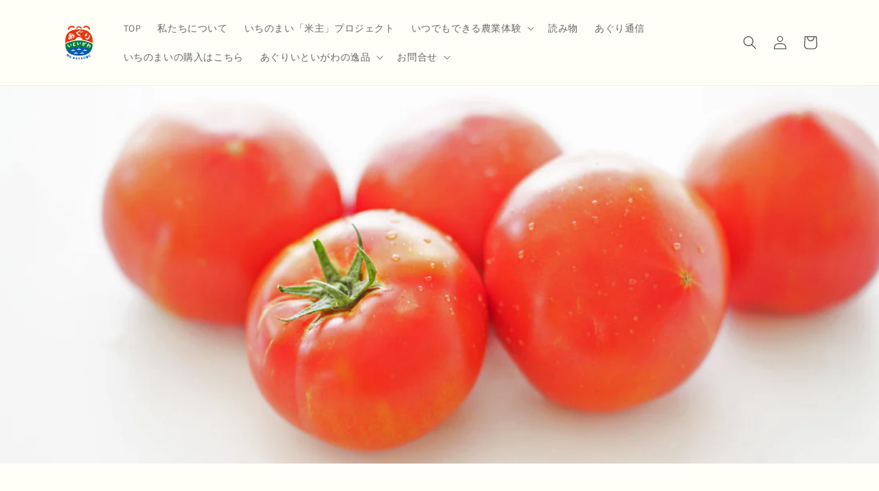

--- FILE ---
content_type: text/css
request_url: https://agri-itoigawa.com/cdn/shop/t/1/assets/style.css?v=35660686285027015251674032885
body_size: -593
content:
html{
  scroll-behavior: smooth;
}
tr p {
  margin-top: 0;
  margin-bottom: 0;
}